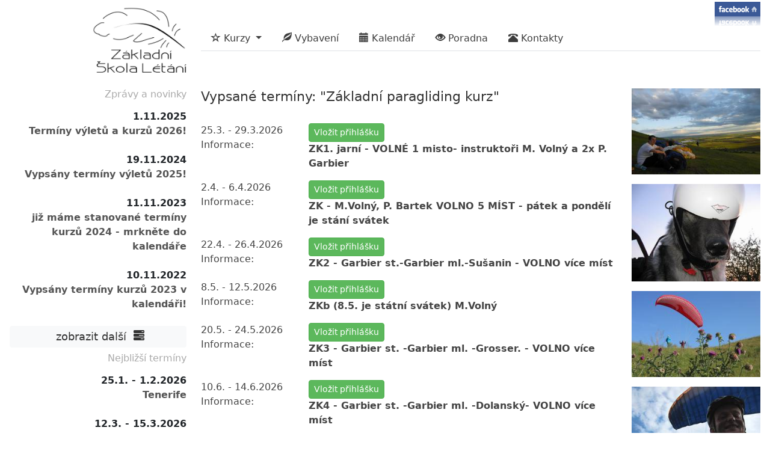

--- FILE ---
content_type: text/html; charset=utf-8
request_url: https://zakladni-skola-letani.cz/paragliding/terminy/zakladni-paragliding-kurz/
body_size: 5901
content:

<!doctype html>
<html class="no-js" lang="cs" dir="ltr">
    <head>

    

        <link rel="shortcut icon" href="/static/img/favicon.ico">

        <meta charset="utf-8">
        <meta http-equiv="x-ua-compatible" content="ie=edge">
        <meta name="viewport" content="width=device-width, initial-scale=1.0">

        <meta name="author" content="Cosmir Production, Mirek Volný">
        <meta name="copyright" content="(c) 2026 zakladni-skola-letani.cz">
        <meta name="robots" content="index,follow">
        <meta name="googlebot" content="index,follow">
        <meta name="language" content="cs">

        <title>
    Základní paragliding kurz - Vypsané termíny | Základní škola létání
</title>

        <meta name="description" content="Paragliding Základní škola létání na Rané u Loun - PARAGLIDING kurzy, motorový paragliding, Tandem paragliding a tandemové lety">
        <meta name="keywords" content="paragliding kurz, paragliding škola, tandem paragliding, motorový paragliding,">

        <link href="/static/css/bootstrap.min.css" rel="stylesheet">
        <script src="/static/js/bootstrap.bundle.min.js"></script>

	    <script src="/static/js/jquery.min.js"></script>
        <script src="/static/js/jquery.colorbox-min.js"></script>

        <link href="/static/css/zsl.css?ver=22" rel="stylesheet">

        <meta name="seznam-wmt" content="oJjVlETAZ5zKZTNayTaQdORFPPajSQ3G">
        <meta name="msvalidate.01" content="CC8FC89DAFA1146D5E5B1793D0E6C165" />

    

    
    
    </head>
    <body id="body" class="body">


        <div class="overlay"></div>
        <div class="zsl-wrapper">
            <div class="zsl-wrapper-inner">

                <div class="row">
                    <div class="col-12">
                        <div class="row">
                            <div class="col-3" id="logo">
                                <a title="PARAGLIDING Kurzy, Paragliding Tandem, Základní škola létání" href="/paragliding/">
                                    <img src="/static/img/paragliding-logo-zsl-bile.png" alt="Základní Škola Létání">
                                </a>
                            </div>
                            <div class="col-9">
                                <div class="row no-print">
                                    <div class="col col-12 text-end social-icons">
                                        <a class="hide-on-small" title="FACEBOOK profil - Základní škola létání" href="http://www.facebook.com/zsletani"><img src="/static/img/fb-mini.png" alt="FACEBOOK - Základní Škola Létání"></a>
                                    </div>
                                    <div class="col col-12">
                                        <ul class="header-menu nav nav-tabs">
    <li role="presentation" class="nav-item dropdown hide-on-extra-small">
        <a class="nav-link dropdown-toggle" href="#" role="button" data-bs-toggle="dropdown" aria-expanded="false"><i class="glyphicon glyphicon-star-empty"></i>&nbsp;Kurzy
            <span class="caret"></span></a>
        <ul class="dropdown-menu multi-level" aria-labelledby="dropdownMenu1">
            <li><a class="dropdown-item" href="/paragliding/kurzy/zakladni-paragliding-kurz/"><span class="dd-menu-bold">Základní KURZ </span>&nbsp; &nbsp;<i class="glyphicon glyphicon-thumbs-up" style="color:green"></i></a></li>
            <li><a class="dropdown-item" href="/paragliding/kurzy/doletani-na-pilotni-prukaz/">Dolétání "pilotní průkaz"&nbsp; &nbsp;<i class="glyphicon glyphicon-star"></i></a></li>
            <li><a class="dropdown-item" href="/paragliding/kurzy/opakovani-a-pokracovani/">Opakování a pokračování</a></li>
            <!--<li><a class="dropdown-item" href="/paragliding.php?page=kurzy_paraglidingu&amp;id_kurzu=7"><span class="dd-menu-bold">Trénink nad vodou + SIV</span></a></li>-->
            <li><a class="dropdown-item" href="/paragliding/kurzy/provoz-navijaku-a-odvijaku/">Provoz navijáku a odvijáku</a></li>
            <li><a class="dropdown-item" href="/paragliding/kurzy/kurzy-na-miru-a-individualni/">Kurzy na MÍRU a individuál</a></li>
            <li><a class="dropdown-item" href="/paragliding/kurzy/motorovy-paragliding-kurz/">Motorový paragliding</a></li>
            <li role="separator" class="dropdown-divider"><hr></li>
            <li><a class="dropdown-item" href="/paragliding/kurzy/tandem-paragliding/"><span class="dd-menu-bold">TANDEM paragliding&nbsp; &nbsp;<i class="glyphicon glyphicon-gift" style="color:red"></i></span></a></li>
            <li><a class="dropdown-item" href="/paragliding/lekce/">Seznamovací LEKCE&nbsp; &nbsp;<i class="glyphicon glyphicon-gift" style="color:green"></i></a></li>
            <li role="separator" class="dropdown-divider"><hr></li>
            <li class="dropdown-submenu"><a tabindex="-1" href="#" class="dropdown-item"><span class="dd-menu-bold">Výlety za létáním&nbsp; &nbsp;</span><i class="glyphicon glyphicon-list"></i></a>
                <ul class="dropdown-menu">
                    <li><a class="dropdown-item" href="/paragliding/vylety-za-letanim/">Všechny výlety</a></li>
                    <li role="separator" class="dropdown-divider"><hr></li>
                    
                        <li><a class="dropdown-item" href="/paragliding/kurzy/bassano-del-grappa/">Bassano del Grappa</a></li>
                    
                        <li><a class="dropdown-item" href="/paragliding/kurzy/castelluccio/">Castelluccio</a></li>
                    
                        <li><a class="dropdown-item" href="/paragliding/kurzy/centralni-alpy/">Centrální Alpy</a></li>
                    
                        <li><a class="dropdown-item" href="/paragliding/kurzy/cross-alps-exclusive/">Cross Alps Exclusive </a></li>
                    
                        <li><a class="dropdown-item" href="/paragliding/kurzy/cr-tereny-s-nami/">ČR terény s námi</a></li>
                    
                        <li><a class="dropdown-item" href="/paragliding/kurzy/dolomity/">Dolomity</a></li>
                    
                        <li><a class="dropdown-item" href="/paragliding/kurzy/francie-mieussy/">Francie Mieussy</a></li>
                    
                        <li><a class="dropdown-item" href="/paragliding/kurzy/greifenburg/">Greifenburg</a></li>
                    
                        <li><a class="dropdown-item" href="/paragliding/kurzy/jar/">J.A.R.</a></li>
                    
                        <li><a class="dropdown-item" href="/paragliding/kurzy/julske-alpy-tolmin/">Julské Alpy (Tolmin)</a></li>
                    
                        <li><a class="dropdown-item" href="/paragliding/kurzy/junior-akce-rana/">Junior Akce Raná</a></li>
                    
                        <li><a class="dropdown-item" href="/paragliding/kurzy/aero-junior-tabor-rana/">Junior tábor Raná - Letečtí skauti</a></li>
                    
                        <li><a class="dropdown-item" href="/paragliding/kurzy/karavanky/">Karavanky</a></li>
                    
                        <li><a class="dropdown-item" href="/paragliding/kurzy/kena-letani-cestovani/">KEŇA - letaní, cestování</a></li>
                    
                        <li><a class="dropdown-item" href="/paragliding/kurzy/lijak/">Lijak</a></li>
                    
                        <li><a class="dropdown-item" href="/paragliding/kurzy/meduno/">Meduno</a></li>
                    
                        <li><a class="dropdown-item" href="/paragliding/kurzy/monako/">Monako</a></li>
                    
                        <li><a class="dropdown-item" href="/paragliding/kurzy/pf/">PF</a></li>
                    
                        <li><a class="dropdown-item" href="/paragliding/kurzy/pieve-di-alpago/">Pieve di Alpago</a></li>
                    
                        <li><a class="dropdown-item" href="/paragliding/kurzy/revine/">Revine</a></li>
                    
                        <li><a class="dropdown-item" href="/paragliding/kurzy/siv-italie-obsazeno/">SIV - Itálie (obsazeno)</a></li>
                    
                        <li><a class="dropdown-item" href="/paragliding/kurzy/ski-and-sky/">SKI and SKY </a></li>
                    
                        <li><a class="dropdown-item" href="/paragliding/kurzy/tenerife/">Tenerife</a></li>
                    
                        <li><a class="dropdown-item" href="/paragliding/kurzy/wildkogel/">Wildkögel</a></li>
                    
                        <li><a class="dropdown-item" href="/paragliding/kurzy/zacatky-preletu/">Začátky přeletů</a></li>
                    
                </ul>
            </li>
        </ul>
       </li>
     <li class="nav-item d-none d-md-none d-sm-none d-lg-block d-xl-block d-xxl-block hide-on-extra-small">
         <a class="nav-link" href="/paragliding/prodej-vybaveni/"><i class="glyphicon glyphicon-leaf"></i> Vybavení</a>
     </li>
     <li class="nav-item hide-on-extra-small"><a class="nav-link" href="/kalendar/"><i class="glyphicon glyphicon-calendar"></i> Kalendář</a></li>
     <li class="nav-item d-none d-md-none d-sm-none d-lg-block d-xl-block d-xxl-block">
         <a class="nav-link" href="/paragliding/poradenstvi/"><i class="glyphicon glyphicon-eye-open"></i>&nbsp;Poradna</a>
     </li>
     
     <li class="nav-item hide-on-extra-small"><a class="nav-link" href="/paragliding/kontakty/"><i class="glyphicon glyphicon-phone-alt"></i> Kontakty</a></li>
    <li class="d-lg-none toggler-container">
        <nav class="navbar">
          <div class="container-fluid">
            <button class="navbar-toggler" type="button" data-bs-toggle="collapse" data-bs-target="#navbarToggleExternalContent" aria-controls="navbarToggleExternalContent" aria-expanded="false" aria-label="Toggle navigation">
              <span class="navbar-toggler-icon"></span>
            </button>
          </div>
        </nav>
        <div class="collapse navbar-collapse" id="navbarToggleExternalContent">
          <div class="navbar-nav additional-menu">
              <ul class="navbar-nav mb-2 mb-lg-0">
                  <li role="presentation" class="nav-item dropdown">
                    <a class="nav-link dropdown-toggle" href="#" role="button" data-bs-toggle="dropdown" aria-expanded="false"><i class="glyphicon glyphicon-star-empty"></i>&nbsp;Kurzy
                        <span class="caret"></span></a>
                    <ul class="dropdown-menu multi-level" aria-labelledby="dropdownMenu1">
                        <li><a class="dropdown-item" href="/paragliding/kurzy/zakladni-paragliding-kurz/"><span class="dd-menu-bold">Základní KURZ </span>&nbsp; &nbsp;<i class="glyphicon glyphicon-thumbs-up" style="color:green"></i></a></li>
                        <li><a class="dropdown-item" href="/paragliding/kurzy/doletani-na-pilotni-prukaz/">Dolétání "pilotní průkaz"&nbsp; &nbsp;<i class="glyphicon glyphicon-star"></i></a></li>
                        <li><a class="dropdown-item" href="/paragliding/kurzy/opakovani-a-pokracovani/">Opakování a pokračování</a></li>
                        <!--<li><a class="dropdown-item" href="/paragliding.php?page=kurzy_paraglidingu&amp;id_kurzu=7"><span class="dd-menu-bold">Trénink nad vodou + SIV</span></a></li>-->
                        <li><a class="dropdown-item" href="/paragliding/kurzy/provoz-navijaku-a-odvijaku/">Provoz navijáku a odvijáku</a></li>
                        <li><a class="dropdown-item" href="/paragliding/kurzy/kurzy-na-miru-a-individualni/">Kurzy na MÍRU a individuál</a></li>
                        <li><a class="dropdown-item" href="/paragliding/kurzy/motorovy-paragliding-kurz/">Motorový paragliding</a></li>
                        <li role="separator" class="dropdown-divider"><hr></li>
                        <li><a class="dropdown-item" href="/paragliding/kurzy/tandem-paragliding/"><span class="dd-menu-bold">TANDEM paragliding&nbsp; &nbsp;<i class="glyphicon glyphicon-gift" style="color:red"></i></span></a></li>
                        <li><a class="dropdown-item" href="/paragliding/lekce/">Seznamovací LEKCE&nbsp; &nbsp;<i class="glyphicon glyphicon-gift" style="color:green"></i></a></li>
                        <li role="separator" class="dropdown-divider"><hr></li>
                        <li class="dropdown-submenu"><a tabindex="-1" class="dropdown-item"><span class="dd-menu-bold">Výlety za létáním&nbsp; &nbsp;</span><i class="glyphicon glyphicon-list"></i></a>
                            <ul class="dropdown-menu">
                                <li><a class="dropdown-item" href="/paragliding/vylety-za-letanim/">Všechny výlety</a></li>
                                <li role="separator" class="dropdown-divider"><hr></li>
                                
                                    <li><a class="dropdown-item" href="/paragliding/kurzy/bassano-del-grappa/">Bassano del Grappa</a></li>
                                
                                    <li><a class="dropdown-item" href="/paragliding/kurzy/castelluccio/">Castelluccio</a></li>
                                
                                    <li><a class="dropdown-item" href="/paragliding/kurzy/centralni-alpy/">Centrální Alpy</a></li>
                                
                                    <li><a class="dropdown-item" href="/paragliding/kurzy/cross-alps-exclusive/">Cross Alps Exclusive </a></li>
                                
                                    <li><a class="dropdown-item" href="/paragliding/kurzy/cr-tereny-s-nami/">ČR terény s námi</a></li>
                                
                                    <li><a class="dropdown-item" href="/paragliding/kurzy/dolomity/">Dolomity</a></li>
                                
                                    <li><a class="dropdown-item" href="/paragliding/kurzy/francie-mieussy/">Francie Mieussy</a></li>
                                
                                    <li><a class="dropdown-item" href="/paragliding/kurzy/greifenburg/">Greifenburg</a></li>
                                
                                    <li><a class="dropdown-item" href="/paragliding/kurzy/jar/">J.A.R.</a></li>
                                
                                    <li><a class="dropdown-item" href="/paragliding/kurzy/julske-alpy-tolmin/">Julské Alpy (Tolmin)</a></li>
                                
                                    <li><a class="dropdown-item" href="/paragliding/kurzy/junior-akce-rana/">Junior Akce Raná</a></li>
                                
                                    <li><a class="dropdown-item" href="/paragliding/kurzy/aero-junior-tabor-rana/">Junior tábor Raná - Letečtí skauti</a></li>
                                
                                    <li><a class="dropdown-item" href="/paragliding/kurzy/karavanky/">Karavanky</a></li>
                                
                                    <li><a class="dropdown-item" href="/paragliding/kurzy/kena-letani-cestovani/">KEŇA - letaní, cestování</a></li>
                                
                                    <li><a class="dropdown-item" href="/paragliding/kurzy/lijak/">Lijak</a></li>
                                
                                    <li><a class="dropdown-item" href="/paragliding/kurzy/meduno/">Meduno</a></li>
                                
                                    <li><a class="dropdown-item" href="/paragliding/kurzy/monako/">Monako</a></li>
                                
                                    <li><a class="dropdown-item" href="/paragliding/kurzy/pf/">PF</a></li>
                                
                                    <li><a class="dropdown-item" href="/paragliding/kurzy/pieve-di-alpago/">Pieve di Alpago</a></li>
                                
                                    <li><a class="dropdown-item" href="/paragliding/kurzy/revine/">Revine</a></li>
                                
                                    <li><a class="dropdown-item" href="/paragliding/kurzy/siv-italie-obsazeno/">SIV - Itálie (obsazeno)</a></li>
                                
                                    <li><a class="dropdown-item" href="/paragliding/kurzy/ski-and-sky/">SKI and SKY </a></li>
                                
                                    <li><a class="dropdown-item" href="/paragliding/kurzy/tenerife/">Tenerife</a></li>
                                
                                    <li><a class="dropdown-item" href="/paragliding/kurzy/wildkogel/">Wildkögel</a></li>
                                
                                    <li><a class="dropdown-item" href="/paragliding/kurzy/zacatky-preletu/">Začátky přeletů</a></li>
                                
                            </ul>
                        </li>
                    </ul>
                 </li>
                 <li class="nav-item">
                     <a class="nav-link" href="/paragliding/prodej-vybaveni/"><i class="glyphicon glyphicon-leaf"></i> Vybavení</a>
                 </li>
                 <li class="nav-item"><a class="nav-link" href="/kalendar/"><i class="glyphicon glyphicon-calendar"></i> Kalendář</a></li>
                 <li class="nav-item">
                     <a class="nav-link" href="/paragliding/poradenstvi/"><i class="glyphicon glyphicon-eye-open"></i> Poradna</a>
                 </li>
                 
                  <li class="nav-item">
                      <a class="nav-link" href="/paragliding/kontakty/"><i class="glyphicon glyphicon-phone-alt"></i> Kontakty</a>
                  </li>
              </ul>
          </div>
        </div>
    </li>
   </ul>
                                    </div>
                                </div>

                            </div>
                        </div>

                    </div>
                </div>
                <div class="row">
                    
                        <div class="zsl-left col-12 col-md-3 order-2 order-md-1 no-print">
                            <div class="additional-content d-grid  gap-2">
    
        <h3>Zprávy a novinky</h3>
        
            <p>
                <strong>1.11.2025</strong><br>
                <a class="unimportant" href="/paragliding/clanky/148/">Termíny výletů a kurzů 2026!</a>
            </p>
        
            <p>
                <strong>19.11.2024</strong><br>
                <a class="unimportant" href="/paragliding/clanky/147/">Vypsány termíny výletů 2025!</a>
            </p>
        
            <p>
                <strong>11.11.2023</strong><br>
                <a class="unimportant" href="/paragliding/clanky/145/">již máme stanované termíny kurzů 2024 - mrkněte do kalendáře</a>
            </p>
        
            <p>
                <strong>10.11.2022</strong><br>
                <a class="unimportant" href="/paragliding/clanky/146/">Vypsány termíny kurzů 2023 v kalendáři!</a>
            </p>
        
        <a href="/paragliding/clanky/" class="btn btn-light btn-sm">&nbsp;zobrazit další&nbsp;&nbsp;<i class="glyphicon glyphicon-tasks"></i></a>
    

    
        <h3>Nejbližší termíny</h3>
        
            <p>
                <strong>25.1. - 1.2.2026</strong>
                <br>
                <a class="unimportant" href="/paragliding/termin/1092/">Tenerife</a>
            </p>
        
            <p>
                <strong>12.3. - 15.3.2026</strong>
                <br>
                <a class="unimportant" href="/paragliding/termin/1050/">Bassano del Grappa</a>
            </p>
        
            <p>
                <strong>14.3. - 21.3.2026</strong>
                <br>
                <a class="unimportant" href="/paragliding/termin/1093/">Monako</a>
            </p>
        
            <p>
                <strong>21.3. - 21.3.2026</strong>
                <br>
                <a class="unimportant" href="/paragliding/termin/1051/">Balení záložáků - Akce Záložka</a>
            </p>
        
            <p>
                <strong>25.3. - 29.3.2026</strong>
                <br>
                <a class="unimportant" href="/paragliding/termin/1052/">Základní paragliding kurz</a>
            </p>
        
            <p>
                <strong>26.3. - 29.3.2026</strong>
                <br>
                <a class="unimportant" href="/paragliding/termin/1094/">Bassano del Grappa</a>
            </p>
        
        <a href="/kalendar/" class="btn btn-sm btn-warning">Ukázat kalendář <i class="glyphicon glyphicon-calendar"></i></a>
    

    
</div>
                        </div>
                    
                    <div class="zsl-content-wrapper col-12 col-md-9 order-1 order-md-2">
                        <div class="row">
                            <div class="zsl-header col-12">
                                
                                    
                                
                            </div>
                            <div class="col-12">
                                <div class="row">
                                    <div class="context-images col-12 col-lg-3 col-xl-3 col-xxl-3 order-lg-2 order-xl-2 order-xxl-2 no-print">
                                        
    
        <a href="/media/images/photos/paragliding-kurzy-43_Qomw5NL.jpg" class="colorbox cboxElement">
            <img src="/media/images/photos/cache/paragliding-kurzy-43_Qomw5NL_display.jpg" class="context-image" alt="obrázky paragliding kurzy">
        </a>
    
        <a href="/media/images/photos/paragliding-kurzy-10_RgVqTPj.jpg" class="colorbox cboxElement">
            <img src="/media/images/photos/cache/paragliding-kurzy-10_RgVqTPj_display.jpg" class="context-image" alt="obrázky paragliding kurzy">
        </a>
    
        <a href="/media/images/photos/paragliding-kurzy-18_WjBIxWs.jpg" class="colorbox cboxElement">
            <img src="/media/images/photos/cache/paragliding-kurzy-18_WjBIxWs_display.jpg" class="context-image" alt="obrázky paragliding kurzy">
        </a>
    
        <a href="/media/images/photos/paragliding-kurzy-2_zVqe9LH.jpg" class="colorbox cboxElement">
            <img src="/media/images/photos/cache/paragliding-kurzy-2_zVqe9LH_display.jpg" class="context-image" alt="obrázky paragliding kurzy">
        </a>
    
        <a href="/media/images/photos/paragliding-kurzy-39_x2O1dBc.jpg" class="colorbox cboxElement">
            <img src="/media/images/photos/cache/paragliding-kurzy-39_x2O1dBc_display.jpg" class="context-image" alt="obrázky paragliding kurzy">
        </a>
    
    <script>
        $('a.colorbox').colorbox({rel:'gal', maxWidth:"95%", maxHeight:"95%"});
    </script>

                                    </div>
                                    <div class="col-12 col-lg-9 col-xl-9 col-xxl-9 order-lg-1 order-xl-1 order-xxl-1">
                                        
                                        

    <div class="row events">

        <div class="col col-12">
        <h2>Vypsané termíny: "Základní paragliding kurz"</h2>
        <br>
        </div>
        
            

                <div class="col col-3">
                    <p>25.3. - 29.3.2026<br>
                    Informace:</p>
                </div>
                <div class="col col-9">
                    <p><a href="/paragliding/prihlaska/2/?event_id=1052" class="btn btn-success btn-sm">Vložit přihlášku</a><br>
                    <strong>ZK1. jarní - VOLNÉ 1 misto- instruktoři M. Volný a 2x P. Garbier</strong></p>
                </div>

            

                <div class="col col-3">
                    <p>2.4. - 6.4.2026<br>
                    Informace:</p>
                </div>
                <div class="col col-9">
                    <p><a href="/paragliding/prihlaska/2/?event_id=1081" class="btn btn-success btn-sm">Vložit přihlášku</a><br>
                    <strong>ZK -  M.Volný, P. Bartek VOLNO 5 MÍST  - pátek a pondělí je stání svátek</strong></p>
                </div>

            

                <div class="col col-3">
                    <p>22.4. - 26.4.2026<br>
                    Informace:</p>
                </div>
                <div class="col col-9">
                    <p><a href="/paragliding/prihlaska/2/?event_id=1083" class="btn btn-success btn-sm">Vložit přihlášku</a><br>
                    <strong>ZK2 - Garbier st.-Garbier ml.-Sušanin - VOLNO více míst</strong></p>
                </div>

            

                <div class="col col-3">
                    <p>8.5. - 12.5.2026<br>
                    Informace:</p>
                </div>
                <div class="col col-9">
                    <p><a href="/paragliding/prihlaska/2/?event_id=1085" class="btn btn-success btn-sm">Vložit přihlášku</a><br>
                    <strong>ZKb (8.5.  je státní svátek) M.Volný</strong></p>
                </div>

            

                <div class="col col-3">
                    <p>20.5. - 24.5.2026<br>
                    Informace:</p>
                </div>
                <div class="col col-9">
                    <p><a href="/paragliding/prihlaska/2/?event_id=1107" class="btn btn-success btn-sm">Vložit přihlášku</a><br>
                    <strong>ZK3 - Garbier st. -Garbier ml. -Grosser. - VOLNO více míst</strong></p>
                </div>

            

                <div class="col col-3">
                    <p>10.6. - 14.6.2026<br>
                    Informace:</p>
                </div>
                <div class="col col-9">
                    <p><a href="/paragliding/prihlaska/2/?event_id=1091" class="btn btn-success btn-sm">Vložit přihlášku</a><br>
                    <strong>ZK4  - Garbier st. -Garbier ml. -Dolanský- VOLNO více míst</strong></p>
                </div>

            

                <div class="col col-3">
                    <p>1.7. - 5.7.2026<br>
                    Informace:</p>
                </div>
                <div class="col col-9">
                    <p><a href="/paragliding/prihlaska/2/?event_id=1086" class="btn btn-success btn-sm">Vložit přihlášku</a><br>
                    <strong>ZK5 - Garbier st.-Garbier ml.-Grosser - VOLNO více míst</strong></p>
                </div>

            

                <div class="col col-3">
                    <p>29.7. - 2.8.2026<br>
                    Informace:</p>
                </div>
                <div class="col col-9">
                    <p><a href="/paragliding/prihlaska/2/?event_id=1087" class="btn btn-success btn-sm">Vložit přihlášku</a><br>
                    <strong>ZK6 - Garbier st.-Garbier ml. -Dolanský- VOLNO více míst</strong></p>
                </div>

            

                <div class="col col-3">
                    <p>13.8. - 16.8.2026<br>
                    Informace:</p>
                </div>
                <div class="col col-9">
                    <p><a href="/paragliding/prihlaska/2/?event_id=1082" class="btn btn-success btn-sm">Vložit přihlášku</a><br>
                    <strong>ZK7 - Garbier st.Garbier ml. -Sušanin- VOLNO více míst</strong></p>
                </div>

            

                <div class="col col-3">
                    <p>9.9. - 13.9.2026<br>
                    Informace:</p>
                </div>
                <div class="col col-9">
                    <p><a href="/paragliding/prihlaska/2/?event_id=1088" class="btn btn-success btn-sm">Vložit přihlášku</a><br>
                    <strong>ZK8  - Garbier st.-Garbier ml.-Grosser - VOLNO více míst</strong></p>
                </div>

            

                <div class="col col-3">
                    <p>30.9. - 4.10.2026<br>
                    Informace:</p>
                </div>
                <div class="col col-9">
                    <p><a href="/paragliding/prihlaska/2/?event_id=1089" class="btn btn-success btn-sm">Vložit přihlášku</a><br>
                    <strong>ZK9 - Garbier st,-Garbier ml.-Sušanin - VOLNO více míst</strong></p>
                </div>

            

                <div class="col col-3">
                    <p>21.10. - 25.10.2026<br>
                    Informace:</p>
                </div>
                <div class="col col-9">
                    <p><a href="/paragliding/prihlaska/2/?event_id=1090" class="btn btn-success btn-sm">Vložit přihlášku</a><br>
                    <strong>ZK 10 - Garbier st.-Garbier ml.-Dolanský
 - VOLNO více míst</strong></p>
                </div>

            
        
        <p>
        <a href="/paragliding.php?page=kurzy_paraglidingu&amp;id_kurzu=2" class="btn btn-primary" style="text-decoration:none"><span class="glyphicon glyphicon-info-sign"></span>&nbsp;Podrobné informace</a>
        <a href="/kalendar" class="btn btn-warning" style="text-decoration:none"><span class="glyphicon glyphicon-calendar"></span>&nbsp;kalendář<span class="d-none d-sm-inline"> všech akcí a kurzů</span></a>

      </p>
    </div>


                                    </div>
                                </div>
                            </div>
                        </div>
                    </div>
                </div>
                <div class="row">
                    <div class="col-12 zsl-footer text-center">
                        <br><br><br>
                        <hr>
                        <br>
                        <strong><a href="/paragliding.php?page=paragliding_instruktor" title="paragliding škola">Základní škola létání</a></strong> - Copyright <a href="/admin/" style="text-decoration:none">&copy;</a> 2011  - <a href="http://www.rana-paragliding.cz" title="paragliding Raná">Raná&nbsp;u&nbsp;Loun</a><br/>
      <a href="http://www.paragliding-mapa.cz" title="paragliding mapa"><strong> Paragliding&nbsp;MAPA</strong></a> - <a href="http://www.pgkrupka.com" title="paragliding klub Krupka">PG&nbsp;Klub&nbsp;Krupka</a> - <a href="http://www.pg-shop.cz" title="paragliding e-shop">PG-shop.cz</a><br/>
       &nbsp;<a href="http://www.tandem-paragliding.cz" title="paragliding tandem">Tandem&nbsp;PARAGLIDING</a> - <a href="http://www.paragliding-bazar.cz" title="paragliding bazar"> Paragliding&nbsp;BAZAR</a> - <a href="http://www.laacr.cz" title="letecká amaterská asociace">LAA&nbsp;ČR</a>
                        <br><br>
                    </div>
                </div>
            </div>
        </div>

        <script type="text/javascript">
            $( ".dropdown-submenu" ).click(function(event) {
                // stop bootstrap.js to hide the parents
                event.stopPropagation();
                // hide the open children
                $( this ).find(".dropdown-submenu").removeClass('open');
                // add 'open' class to all parents with class 'dropdown-submenu'
                $( this ).parents(".dropdown-submenu").addClass('open');
                // this is also open (or was)
                $( this ).toggleClass('open');
            });
            $(".navbar-toggler").click(function(){
                $(".overlay").toggle();
            });
            $(".overlay").click(function(){
                $(".overlay").hide();
                $( ".navbar-collapse" ).removeClass('show');
            });


        </script>


        
        
        

        <script>
  var _gaq = _gaq || [];
  _gaq.push(['_setAccount', 'UA-26866680-1']);
  _gaq.push(['_trackPageview']);

  (function() {
    var ga = document.createElement('script'); ga.type = 'text/javascript'; ga.async = true;
    ga.src = ('https:' == document.location.protocol ? 'https://ssl' : 'http://www') + '.google-analytics.com/ga.js';
    var s = document.getElementsByTagName('script')[0]; s.parentNode.insertBefore(ga, s);
  })();        
</script>

    </body>
</html>

--- FILE ---
content_type: text/css
request_url: https://zakladni-skola-letani.cz/static/css/zsl.css?ver=22
body_size: 24331
content:
.zsl-content-wrapper h1 {
    font-size: 1.5rem;
    color: #333;
}
.zsl-content-wrapper h2 {
    font-size: 1.4rem;
    color: #333;
}
.zsl-content-wrapper h3 {
   color: #666;
}
.zsl-content-wrapper  p {
    color: #444;
}
.text-bg-danger {
    background-color: #d9534f !important;
    border-color: #d43f3a;
}
.zsl-wrapper-inner {
    max-width: 1440px;
    margin: 0 auto;
}
a {
    font-weight: bold;
    color: #666;
    text-decoration: underline;
}
a:hover {
    color: #428bca;
    text-decoration: none;
}
.btn-primary {
    color: #fff;
    background-color: #428bca;
    border-color: #357ebd;
}
.btn-success {
    color: #fff;
    background-color: #5cb85c;
    border-color: #4cae4c;
}
.btn-info {
    color: #fff;
    background-color: #5bc0de;
    border-color: #46b8da;
}
.btn-warning {
    color: #fff;
    background-color: #f0ad4e;
    border-color: #eea236;
}
.btn-primary:hover, .btn-primary:focus, .btn-primary:active, .btn-primary.active, .open>.dropdown-toggle.btn-primary {
    color: #fff;
    background-color: #3071a9;
    border-color: #285e8e;
}
.btn-success:hover, .btn-success:focus, .btn-success:active, .btn-success.active, .open>.dropdown-toggle.btn-success {
    color: #fff;
    background-color: #449d44;
    border-color: #398439;
}
.btn-info:hover, .btn-info:focus, .btn-info:active, .btn-info.active, .open>.dropdown-toggle.btn-info {
    color: #fff;
    background-color: #31b0d5;
    border-color: #269abc;
}
.btn-warning:hover, .btn-warning:focus, .btn-warning:active, .btn-warning.active, .open>.dropdown-toggle.btn-warning {
    color: #fff;
    background-color: #ec971f;
    border-color: #d58512;
}

.text-bg-info {
    color: #fff !important;
    background-color: #5bc0de !important;
    border-color: #46b8da !important;
}
.text-bg-success {
    color: #fff !important;
    background-color: #5cb85c !important;
    border-color: #4cae4c !important;
}
.text-bg-primary {
    color: #fff !important;
    background-color: #428bca !important;
    border-color: #357ebd !important;
}
.text-bg-warning {
    color: #fff !important;
    background-color: #f0ad4e !important;
    border-color: #eea236 !important;
}
.text-bg-info:hover, .text-bg-info:focus, .text-bg-info:active, .text-bg-info.active, .open>.dropdown-toggle.text-bg-info {
    color: #fff !important;
    background-color: #31b0d5 !important;
    border-color: #269abc !important;
}
.text-bg-danger:hover, .text-bg-danger:focus, .text-bg-danger:active, .text-bg-danger.active, .open>.dropdown-toggle.text-bg-danger {
    color: #fff !important;
    background-color: #c9302c !important;
    border-color: #ac2925 !important;
}
.text-bg-success:hover, .text-bg-success:focus, .text-bg-success:active, .text-bg-success.active, .open>.dropdown-toggle.text-bg-success {
    color: #fff !important;
    background-color: #449d44 !important;
    border-color: #398439 !important;
}
.text-bg-primary:hover, .text-bg-primary:focus, .text-bg-primary:active, .text-bg-primary.active, .open>.dropdown-toggle.text-bg-primary {
    color: #fff !important;
    background-color: #3071a9 !important;
    border-color: #285e8e !important;
}
.text-bg-warning:hover, .text-bg-warning:focus, .text-bg-warning:active, .text-bg-warning.active, .open>.dropdown-toggle.text-bg-warning {
    color: #fff !important;
    background-color: #ec971f !important;
    border-color: #d58512 !important;
}


/* CSS Document mobile first */
.zsl-wrapper {
    margin: 0 1em;
}
.header-menu.nav {
    padding: 0;

}
ul.header-menu.nav  {
    list-style: none;
    padding: 0;
    margin: 0;
    position: relative;
    width: 100%;
    min-height: 2.2rem;
}
.header-menu.nav .dropdown-menu {
    box-shadow: 0 6px 12px rgba(0,0,0,.175);
}
.header-menu.nav a {
    color: #3d3d3d;
    font-size: 1rem;
}
.header-menu.nav a:active {
    color: #363636;
    background-color: #eaeaea;
}
.toggler-container {
    position: absolute;
    right: 0;
    top: 0;
    width: 2.6rem;
    z-index: 1002;
}
#navbarToggleExternalContent {
    z-index: 1002;
}

@media screen and (max-width: 768px) {
    .show-only-on-small {
        display: block;
    }
}
@media screen and (min-width: 769px) {
    .show-only-on-small {
        display: none;
    }
}
@media screen and (max-width: 416px) {
    .hide-on-extra-small {
        display: none;
    }
}
@media screen and (max-width: 768px) {
    .hide-on-small {
        display: none;
    }
}
.header-menu .navbar-toggler {
    padding: 0;
    margin: 0;
    font-size: 1.2rem;
    position: absolute;
    right: 0;
    top: 0.5rem;
}
.dd-menu-bold {
    font-weight: bold;
    color: #000;
}
.social-icons {
    margin-top: 0.2rem;
}

@media screen and (max-width: 768px) {
    .header-menu .navbar-toggler {
        font-size: 0.8rem;
    }
    .header-menu.nav a {
        font-size: 0.8rem;
    }
}

@media screen and (max-width: 568px) {
    .header-menu.nav {
        margin-bottom: 1rem;
    }
    .header-menu.nav a {
        padding: 0.5rem 0.2rem;
    }
}
.additional-menu {
    width: 10em;
    position: absolute;
    left: -6.5rem;
    top: 36px;
    margin-right: 1rem;
    background-color: #fff;
    border: 1px solid #ccc;
    z-index: 100000000;
}
.additional-menu ul {
    padding: 0;
}
.additional-menu li, .additional-menu li a {
    margin: 0;
    width: 100%;
}
.additional-menu li a {
    padding-left: 0.6em;
}
ul.errorlist {
    list-style: none;
    padding: 0;
    margin: 0 0 3rem 0;
}
.errorlist li {
    background-color: #d9534f;
    padding: 0.5rem;
    font-size: 0.8rem;
    color: #fff;
    margin: 0;
}
/*.nav ul li{*/
/*    text-align: right;*/
/*}*/
.additional-content {
    margin-top: 3em;
}
.additional-content h3 {
    color: #AAA;
    font-size: 1rem;
}
.additional-content a {
    color: #555;
    text-decoration: none;
}
.additional-content a:hover {
    text-decoration: underline;
}
.additional-content a.btn-warning {
    color: #fff;
    font-size: 1.1rem;
}
.additional-content a.btn-light {
    color: #333;
    font-size: 1.1rem;
}
.additional-content a.btn:hover {
    text-decoration: none;
}
.additional-content a.unimportant:link,  .additional-content a.unimportant:visited{
    color: #555;
    text-decoration: none;
}
.additional-content a.unimportant:hover {
    text-decoration: underline;
}
.application select, .application input, .application textarea, .application .input-info {
    width: 100%;
    margin-bottom: 1.3rem;
    padding: 0.3rem;
}
.application .application-email {
    border: 1px solid rgb(222, 226, 230);
}
form.application {
    margin-top: 1.5rem;
}
.application label {
    margin-top: 0.1rem;
    line-height: 1.2rem;
}
.application .required {
    font-weight: bold;
}
.application select {
    padding-right: 1.9em;
}
.articles h2 {
    font-size: 1.5rem;
    margin-bottom: 0.5rem;
}
.articles a {
    text-decoration: none;
    color: #666;
}
.articles a:hover {
    text-decoration: underline;
}
.articles p {
    margin-bottom: 2.5rem;
}
.zsl-footer {
    color: #666;
}
.zsl-footer a {
    color: #666;
    text-decoration: none;
}
.zsl-footer a:hover {
    text-decoration: underline;
}
.questions input[type='text'], .questions input[type='email'], .questions textarea {
    width: 100%;
    margin-bottom: 1.3rem;
}

/* styles for bigger than 768px: */
@media screen and (min-width: 768px) {
    .additional-content {
        text-align: right;
    }
    .additional-content {
        margin-top: 0em;
    }
}

/* logo */
#logo {
    text-align: right;
}
#logo img{
    width: 90px;
    margin-top: 10px;
}
@media screen and (min-width: 568px) {
    #logo img{
        width: 100%;
        width: 156px;
    }
}
@media screen and (min-width: 768px) {
    #logo img{
        width: 100%;
        width: 176px;
    }
}
@media screen and (min-width: 1000px) {
    #logo {
        text-align: right;
    }
    #logo img{
        width: 100%;
        max-width: 156px;
    }
}

.context-image {
    width: 100%;
    margin-bottom: 1rem;
}
@media screen and (max-width: 992px) {
    .context-images {
        max-height: 200px;
        overflow: auto;
        /* do not wrap images */
        white-space: nowrap;
        width: 100%;
        margin-bottom: 1rem;
    }
    .context-image {
        width: 150px;
        display: inline-block;
    }
}
@media screen and (max-width: 992px) {
    .filter .btn-group .btn {
        font-size: 0.8rem;
    }
}
/* up to third level menu dropdown */
.dropdown-submenu {
  position: relative;
}

.dropdown-submenu>.dropdown-menu {
  top: 0;
  left: 100%;
  margin-top: -6px;
  margin-left: -1px;
  -webkit-border-radius: 0 6px 6px 6px;
  -moz-border-radius: 0 6px 6px;
  border-radius: 0 6px 6px 6px;
}

.dropdown-submenu:hover>.dropdown-menu {
  display: block;
}

.dropdown-submenu>a:after {
  display: block;
  content: " ";
  float: right;
  width: 0;
  height: 0;
  border-color: transparent;
  border-style: solid;
  border-width: 5px 0 5px 5px;
  border-left-color: #ccc;
  margin-top: 5px;
  margin-right: -10px;
}

.dropdown-submenu:hover>a:after {
  border-left-color: #fff;
}

.dropdown-submenu.pull-left {
  float: none;
}

.dropdown-submenu.pull-left>.dropdown-menu {
  left: -100%;
  margin-left: 10px;
  -webkit-border-radius: 6px 0 6px 6px;
  -moz-border-radius: 6px 0 6px 6px;
  border-radius: 6px 0 6px 6px;
}
.overlay {
    background-color: #000;
    width: 100vw;
    height: 100vh;
    position: fixed;
    top: 0;
    left: 0;
    z-index: 1001;
    opacity: 0.4;
    display: none;
}
.tooltip-close {
    position: absolute;
    right: 3px;
    top: 5px;
    z-index: 999;
    cursor: pointer;
    outline: 0;
    color: #666;
    text-decoration: none;
}
.form-control:disabled {
    background-color: #cff4fc;
}
.user-menu {
    a.active {
        font-weight: bold;
    }
}
.account-login #id_email {
    min-width: 290px;
}

.pilot-progress .done {
    color: green;
}
.pilot-progress .not-done {
    color: grey;
}
.messages .alert {
    margin-bottom: 1rem;
}
.messages .alert-error {
    background-color: #f2dede;
    border-color: #ebccd1;
    color: #a94442;
}
.messages .alert-success {
    background-color: #dff0d8;
    border-color: #d6e9c6;
    color: #3c763d;
}
@media print {
    .no-print {
        display: none;
    }
}

@font-face{
    font-family:'Glyphicons Halflings';
    src:url(/static/fonts/glyphicons-halflings-regular.eot);
    src:url(/static/fonts/glyphicons-halflings-regular.eot?#iefix) format('embedded-opentype'),url(/static/fonts/glyphicons-halflings-regular.woff) format('woff'),url(/static/fonts/glyphicons-halflings-regular.ttf) format('truetype'),url(/static/fonts/glyphicons-halflings-regular.svg#glyphicons_halflingsregular) format('svg')
}
.glyphicon{
    position:relative;
    top:1px;
    display:inline-block;
    font-family:'Glyphicons Halflings';
    font-style:normal;
    font-weight:400;
    line-height:1;
    -webkit-font-smoothing:antialiased;
    -moz-osx-font-smoothing:grayscale
}
.glyphicon-asterisk:before{
    content:"\2a"
}
.glyphicon-plus:before{
    content:"\2b"
}
.glyphicon-euro:before{
    content:"\20ac"
}
.glyphicon-minus:before{
    content:"\2212"
}
.glyphicon-cloud:before{
    content:"\2601"
}
.glyphicon-envelope:before{
    content:"\2709"
}
.glyphicon-pencil:before{
    content:"\270f"
}
.glyphicon-glass:before{
    content:"\e001"
}
.glyphicon-music:before{
    content:"\e002"
}
.glyphicon-search:before{
    content:"\e003"
}
.glyphicon-heart:before{
    content:"\e005"
}
.glyphicon-star:before{
    content:"\e006"
}
.glyphicon-star-empty:before{
    content:"\e007"
}
.glyphicon-user:before{
    content:"\e008"
}
. glyphicon-film:before{
    content:"\e009"
}
.glyphicon-th-large:before{
    content:"\e010"
}
.glyphicon-th:before{
    content:"\e011"
}
.glyphicon-th-list:before{
    content:"\e012"
}
.glyphicon-ok:before{
    content:"\e013"
}
.glyphicon-remove:before{
    content:"\e014"
}
.glyphicon-zoom-in:before{
    content:"\e015"
}
.glyphicon-zoom-out:before{
    content:"\e016"
}
.glyphicon-off:before{
    content:"\e017"
}
.glyphicon-signal:before{
    content:"\e018"
}
.glyphicon-cog:before{
    content:"\e019"
}
.glyphicon-trash:before{
    content:"\e020"
}
.glyphicon-home:before{
    content:"\e021"
}
.glyphicon-file:before{
    content:"\e022"
}
.glyphicon-time:before{
    content:"\e023"
}
.glyphicon-road:before{
    content:"\e024"
}
.glyphicon-download-alt:before{
    content:"\e025"
}
.glyphicon-download:before{
    content:"\e026"
}
.glyphicon-upload:before{
    content:"\e027"
}
.glyphicon-inbox:before{
    content:"\e028"
}
.glyphicon-play-circle:before{
    content:"\e029"
}
.glyphicon-repeat:before{
    content:"\e030"
}
.glyphicon-refresh:before{
    content:"\e031"
}
.glyphicon-list-alt:before{
    content:"\e032"
}
.glyphicon-lock:before{
    content:"\e033"
}
.glyphicon-flag:before{
    content:"\e034"
}
.glyphicon-headphones:before{
    content:"\e035"
}
.glyphicon-volume-off:before{
    content:"\e036"
}
.glyphicon-volume-down:before{
    content:"\e037"
}
.glyphicon-volume-up:before{
    content:"\e038"
}
.glyphicon-qrcode:before{
    content:"\e039"
}
.glyphicon-barcode:before{
    content:"\e040"
}
.glyphicon-tag:before{
    content:"\e041"
}
.glyphicon-tags:before{
    content:"\e042"
}
.glyphicon-book:before{
    content:"\e043"
}
.glyphicon-bookmark:before{
    content:"\e044"
}
.glyphicon-print:before{
    content:"\e045"
}
.glyphicon-camera:before{
    content:"\e046"
}
.glyphicon-font:before{
    content:"\e047"
}
.glyphicon-bold:before{
    content:"\e048"
}
.glyphicon-italic:before{
    content:"\e049"
}
.glyphicon-text-height:before{
    content:"\e050"
}
.glyphicon-text-width:before{
    content:"\e051"
}
.glyphicon-align-left:before{
    content:"\e052"
}
.glyphicon-align-center:before{
    content:"\e053"
}
.glyphicon-align-right:before{
    content:"\e054"
}
.glyphicon-align-justify:before{
    content:"\e055"
}
.glyphicon-list:before{
    content:"\e056"
}
.glyphicon-indent-left:before{
    content:"\e057"
}
.glyphicon-indent-right:before{
    content:"\e058"
}
.glyphicon-facetime-video:before{
    content:"\e059"
}
.glyphicon-picture:before{
    content:"\e060"
}
.glyphicon-map-marker:before{
    content:"\e062"
}
.glyphicon-adjust:before{
    content:"\e063"
}
.glyphicon-tint:before{
    content:"\e064"
}
.glyphicon-edit:before{
    content:"\e065"
}
.glyphicon-share:before{
    content:"\e066"
}
.glyphicon-check:before{
    content:"\e067"
}
.glyphicon-move:before{
    content:"\e068"
}
.glyphicon-step-backward:before{
    content:"\e069"
}
.glyphicon-fast-backward:before{
    content:"\e070"
}
.glyphicon-backward:before{
    content:"\e071"
}
.glyphicon-play:before{
    content:"\e072"
}
.glyphicon-pause:before{
    content:"\e073"
}
.glyphicon-stop:before{
    content:"\e074"
}
.glyphicon-forward:before{
    content:"\e075"
}
.glyphicon-fast-forward:before{
    content:"\e076"
}
.glyphicon-step-forward:before{
    content:"\e077"
}
.glyphicon-eject:before{
    content:"\e078"
}
.glyphicon-chevron-left:before{
    content:"\e079"
}
.glyphicon-chevron-right:before{
    content:"\e080"
}
.glyphicon-plus-sign:before{
    content:"\e081"
}
.glyphicon-minus-sign:before{
    content:"\e082"
}
.glyphicon-remove-sign:before{
    content:"\e083"
}
.glyphicon-ok-sign:before{
    content:"\e084"
}
.glyphicon-question-sign:before{
    content:"\e085"
}
.glyphicon-info-sign:before{
    content:"\e086"
}
.glyphicon-screenshot:before{
    content:"\e087"
}
.glyphicon-remove-circle:before{
    content:"\e088"
}
.glyphicon-ok-circle:before{
    content:"\e089"
}
.glyphicon-ban-circle:before{
    content:"\e090"
}
.glyphicon-arrow-left:before{
    content:"\e091"
}
.glyphicon-arrow-right:before{
    content:"\e092"
}
.glyphicon-arrow-up:before{
    content:"\e093"
}
.glyphicon-arrow-down:before{
    content:"\e094"
}
.glyphicon-share-alt:before{
    content:"\e095"
}
.glyphicon-resize-full:before{
    content:"\e096"
}
.glyphicon-resize-small:before{
    content:"\e097"
}
.glyphicon-exclamation-sign:before{
    content:"\e101"
}
.glyphicon-gift:before{
    content:"\e102"
}
.glyphicon-leaf:before{
    content:"\e103"
}
.glyphicon-fire:before{
    content:"\e104"
}
.glyphicon-eye-open:before{
    content:"\e105"
}
.glyphicon-eye-close:before{
    content:"\e106"
}
.glyphicon-warning-sign:before{
    content:"\e107"
}
.glyphicon-plane:before{
    content:"\ e108"
}
.glyphicon-calendar:before{
    content:"\e109"
}
.glyphicon-random:before{
    content:"\e110"
}
.glyphicon-comment:before{
    content:"\e111"
}
.glyphicon-magnet:before{
    content:"\e112"
}
.glyphicon-chevron-up:before{
    content:"\e113"
}
.glyphicon-chevron-down:before{
    content:"\e114"
}
.glyphicon-retweet:before{
    content:"\e115"
}
.glyphicon-shopping-cart:before{
    content:"\e116"
}
.glyphicon-folder-close:before{
    content:"\e117"
}
.glyphicon-folder-open:before{
    content:"\e118"
}
.glyphicon-resize-vertical:before{
    content:"\e119"
}
.glyphicon-resize-horizontal:before{
    content:"\e120"
}
.glyphicon-hdd:before{
    content:"\e121"
}
.glyphicon-bullhorn:before{
    content:"\e122"
}
.glyphicon-bell:before{
    content:"\e123"
}
.glyphicon-certificate:before{
    content:"\e124"
}
.glyphicon-thumbs-up:before{
    content:"\e125"
}
.glyphicon-thumbs-down:before{
    content:"\e126"
}
.glyphicon-hand-right:before{
    content:"\e127"
}
.glyphicon-hand-left:before{
    content:"\e128"
}
.glyphicon-hand-up:before{
    content:"\e129"
}
.glyphicon-hand-down:before{
    content:"\e130"
}
.glyphicon-circle-arrow-right:before{
    content:"\e131"
}
.glyphicon-circle-arrow-left:before{
    content:"\e132"
}
.glyphicon-circle-arrow-up:before{
    content:"\e133"
}
.glyphicon-circle-arrow-down:before{
    content:"\e134"
}
.glyphicon-globe:before{
    content:"\e135"
}
.glyphicon-wrench:before{
    content:"\e136"
}
.glyphicon-tasks:before{
    content:"\e137"
}
.glyphicon-filter:before{
    content:"\e138"
}
.glyphicon-briefcase:before{
    content:"\e139"
}
.glyphicon-fullscreen:before{
    content:"\e140"
}
.glyphicon-dashboard:before{
    content:"\e141"
}
.glyphicon-paperclip:before{
    content:"\e142"
}
.glyphicon-heart-empty:before{
    content:"\e143"
}
.glyphicon-link:before{
    content:"\e144"
}
.glyphicon-phone:before{
    content:"\e145"
}
.glyphicon-pushpin:before{
    content:"\e146"
}
.glyphicon-usd:before{
    content:"\e148"
}
.glyphicon-gbp:before{
    content:"\e149"
}
.glyphicon-sort:before{
    content:"\e150"
}
.glyphicon-sort-by-alphabet:before{
    content:"\e151"
}
.glyphicon-sort-by-alphabet-alt:before{
    content:"\e152"
}
.glyphicon-sort-by-order:before{
    content:"\e153"
}
.glyphicon-sort-by-order-alt:before{
    content:"\e154"
}
.glyphicon-sort-by-attributes:before{
    content:"\e155"
}
.glyphicon-sort-by-attributes-alt:before{
    content:"\e156"
}
.glyphicon-unchecked:before{
    content:"\e157"
}
.glyphicon-expand:before{
    content:"\e158"
}
.glyphicon-collapse-down:before{
    content:"\e159"
}
.glyphicon-collapse-up:before{
    content:"\e160"
}
.glyphicon-log-in:before{
    content:"\e161"
}
.glyphicon-flash:before{
    content:"\e162"
}
.glyphicon-log-out:before{
    content:"\e163"
}
.glyphicon-new-window:before{
    content:"\e164"
}
.glyphicon-record:before{
    content:"\e165"
}
.glyphicon-save:before{
    content:"\e166"
}
.glyphicon-open:before{
    content:"\e167"
}
.glyphicon-saved:before{
    content:"\e168"
}
.glyphicon-import:before{
    content:"\e169"
}
.glyphicon-export:before{
    content:"\e170"
}
.glyphicon-send:before{
    content:"\e171"
}
.glyphicon-floppy-disk:before{
    content:"\e172"
}
.glyphicon-floppy-saved:before{
    content:"\e173"
}
.glyphicon-floppy-remove:before{
    content:"\e174"
}
.glyphicon-floppy-save:before{
    content:"\e175"
}
.glyphicon-floppy-open:before{
    content:"\e176"
}
.glyphicon-credit-card:before{
    content:"\e177"
}
.glyphicon-transfer:before{
    content:"\e178"
}
.glyphicon-cutlery:before{
    content:"\e179"
}
.glyphicon-header:before{
    content:"\e180"
}
.glyphicon-compressed:before{
    content:"\e181"
}
.glyphicon-earphone:before{
    content:"\e182"
}
.glyphicon-phone-alt:before{
    content:"\e183"
}
.glyphicon-tower:before{
    content:"\e184"
}
.glyphicon-stats:before{
    content:"\e185"
}
.glyphicon-sd-video:before{
    content:"\e186"
}
.glyphicon-hd-video:before{
    content:"\e187"
}
.glyphicon-subtitles:before{
    content:"\e188"
}
.glyphicon-sound-stereo:before{
    content:"\e189"
}
.glyphicon-sound-dolby:before{
    content:"\e190"
}
.glyphicon-sound-5-1:before{
    content:"\e191"
}
.glyphicon-sound-6-1:before{
    content:"\e192"
}
.glyphicon-sound-7-1:before{
    content:"\e193"
}
.glyphicon-copyright-mark:before{
    content:"\e194"
}
.glyphicon-registration-mark:before{
    content:"\e195"
}
.glyphicon-cloud-download:before{
    content:"\e197"
}
.glyphicon-cloud-upload:before{
    content:"\e198"
}
.glyphicon-tree-conifer:before{
    content:"\e199"
}
.glyphicon-tree-deciduous:before{
    content:"\e200"
}
/*
    ColorBox Core Style:
    The following CSS is consistent between example themes and should not be altered.
*/
#colorbox, #cboxOverlay, #cboxWrapper{position:absolute; top:0; left:0; z-index:9999; overflow:hidden;}
#cboxOverlay{position:fixed; width:100%; height:100%;}
#cboxMiddleLeft, #cboxBottomLeft{clear:left;}
#cboxContent{position:relative;}
#cboxLoadedContent{overflow:auto;}
#cboxTitle{margin:0;}
#cboxLoadingOverlay, #cboxLoadingGraphic{position:absolute; top:0; left:0; width:100%;}
#cboxPrevious, #cboxNext, #cboxClose, #cboxSlideshow{cursor:pointer;}
.cboxPhoto{float:left; margin:auto; border:0; display:block;}
.cboxIframe{width:100%; height:100%; display:block; border:0;}

/*
    User Style:
    Change the following styles to modify the appearance of ColorBox.  They are
    ordered & tabbed in a way that represents the nesting of the generated HTML.
*/
#cboxOverlay{background:#000;}
#colorbox{}
    #cboxTopLeft{width:14px; height:14px; background:url(/static/img/colorbox/controls.png) no-repeat 0 0;}
    #cboxTopCenter{height:14px; background:url(/static/img/colorbox/border.png) repeat-x top left;}
    #cboxTopRight{width:14px; height:14px; background:url(/static/img/colorbox/controls.png) no-repeat -36px 0;}
    #cboxBottomLeft{width:14px; height:43px; background:url(/static/img/colorbox/controls.png) no-repeat 0 -32px;}
    #cboxBottomCenter{height:43px; background:url(/static/img/colorbox/border.png) repeat-x bottom left;}
    #cboxBottomRight{width:14px; height:43px; background:url(/static/img/colorbox/controls.png) no-repeat -36px -32px;}
    #cboxMiddleLeft{width:14px; background:url(/static/img/colorbox/controls.png) repeat-y -175px 0;}
    #cboxMiddleRight{width:14px; background:url(/static/img/colorbox/controls.png) repeat-y -211px 0;}
    #cboxContent{background:#fff; overflow:visible;}
        .cboxIframe{background:#fff;}
        #cboxError{padding:50px; border:1px solid #ccc;}
        #cboxLoadedContent{margin-bottom:5px;}
        #cboxLoadingOverlay{background:url(/static/img/colorbox/loading_background.png) no-repeat center center;}
        #cboxLoadingGraphic{background:url(/static/img/colorbox/loading.gif) no-repeat center center;}
        #cboxTitle{position:absolute; bottom:-25px; left:0; text-align:center; width:100%; font-weight:bold; color:#7C7C7C;}
        #cboxCurrent{position:absolute; bottom:-25px; left:58px; font-weight:bold; color:#7C7C7C;}

        #cboxPrevious, #cboxNext, #cboxClose, #cboxSlideshow{position:absolute; top:0px; background:url(/static/img/colorbox/controls.png) no-repeat 0px 0px; width:27px; height:27px; text-indent:-9999px;}
        #cboxPrevious{left:0px; background-position: -51px -25px;}
        #cboxPrevious:hover{background-position:-51px 0px;}
        #cboxNext{left:27px; background-position:-75px -25px;}
        #cboxNext:hover{background-position:-75px 0px;}
        #cboxClose{right:0; background-position:-100px -25px;}
        #cboxClose:hover{background-position:-100px 0px;}

        .cboxSlideshow_on #cboxSlideshow{background-position:-125px 0px; right:27px;}
        .cboxSlideshow_on #cboxSlideshow:hover{background-position:-150px 0px;}
        .cboxSlideshow_off #cboxSlideshow{background-position:-150px -25px; right:27px;}
        .cboxSlideshow_off #cboxSlideshow:hover{background-position:-125px 0px;}